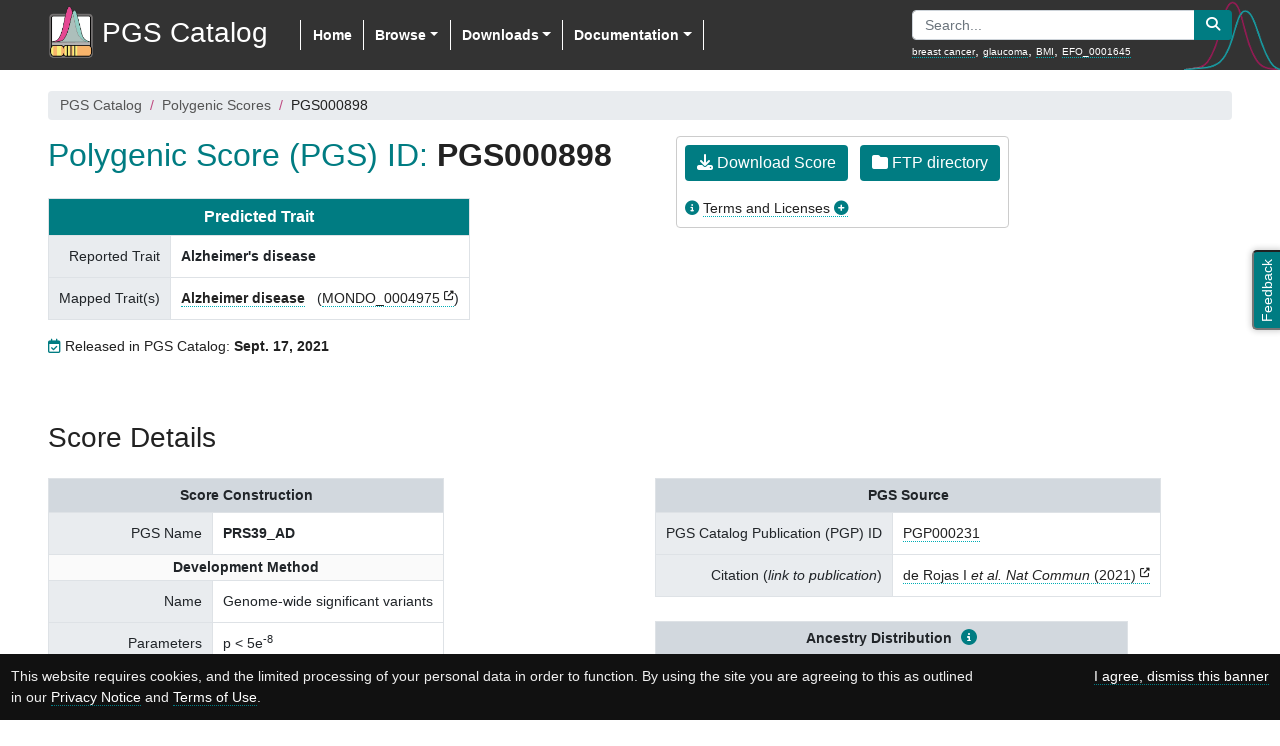

--- FILE ---
content_type: text/html; charset=utf-8
request_url: https://www.pgscatalog.org/score/PGS000898/
body_size: 11395
content:


<!DOCTYPE html>
<html lang="en">
  <head>
    <meta charset="utf-8" />
    <title>PGS Catalog - PGS000898 / Alzheimer&#x27;s disease (Polygenic Score)</title>
    <meta name="keywords" content="polygenic score, polygenic risk score, pgs, prs, catalog, catalogue, database, genetic, genomic, prediction, disease, gwas, ebi" /><!-- 3 to 10 keywords about the content of this page (not the whole project) -->
    <meta name="author" content="PGS Catalog" />
    <meta name="description" content="The Polygenic Score (PGS) Catalog is an open database of
      published PGS and the relevant metadata needed to apply and evaluate them correctly.">
    <meta name="HandheldFriendly" content="true" />
    <meta name="MobileOptimized" content="width" />
    <meta name="viewport" content="width=device-width,initial-scale=1" />
    <meta name="theme-color" content="#007C82" /> <!-- Android Chrome mobile browser tab color -->
    <!-- Get suggested SEO and social metatags at:
         https://www.ebi.ac.uk/style-lab/websites/patterns/meta-copy.html -->

    <!-- Add information on the life cycle of this page -->
    <meta name="ebi:owner" content="Samuel Lambert" /> <!-- Who should be contacted about changes -->
    <meta name="ebi:review-cycle" content="30" /> <!-- In days, how often should the content be reviewed -->
    <meta name="ebi:last-review" content="2019-07-25" /> <!-- The last time the content was reviewed -->
    <meta name="ebi:expiry" content="2019-12-31" /> <!-- When this content is no longer relevant -->
    
    <!-- If you link to any other sites frequently, consider optimising performance with a DNS prefetch -->
    <link rel="dns-prefetch" href="//www.ebi.ac.uk/gwas/" />

    <!-- If you have custom icon, replace these as appropriate.
         You can generate them at realfavicongenerator.net -->
    <link rel="icon" type="image/x-icon" href="/static/catalog/imgs/favicons/favicon.ico" />
    <link rel="icon" type="image/png" href="/static/catalog/imgs/favicons/favicon-16x16.png" />
    <link rel="icon" type="image/png" href="/static/catalog/imgs/favicons/favicon-32x32.png" />
    <link rel="icon" type="image/png" href="/static/catalog/imgs/favicons/apple-touch-icon.png" />
    <link rel="icon" type="image/png" sizes="192x192" href="/static/catalog/imgs/favicons/android-chrome-192x192.png" /> <!-- Android (192px) -->
    <link rel="icon" type="image/png" sizes="384x384" href="/static/catalog/imgs/favicons/android-chrome-384x384.png" /> <!-- Android (384px) -->
    <meta name="msapplication-TileImage" content="/static/catalog/imgs/favicons/mstile-150x150.png" />

    <!-- (S)CSS libraries -->
    


<!-- Boostrap CSS libraries -->
<link rel="stylesheet" href="https://cdn.jsdelivr.net/npm/bootstrap@4.6.2/dist/css/bootstrap.min.css" integrity="sha384-xOolHFLEh07PJGoPkLv1IbcEPTNtaed2xpHsD9ESMhqIYd0nLMwNLD69Npy4HI+N" crossorigin="anonymous">
<link rel="stylesheet" href="https://use.fontawesome.com/releases/v6.7.2/css/all.css" crossorigin="anonymous"/>

  <link href="https://unpkg.com/bootstrap-table@1.21.3/dist/bootstrap-table.min.css" rel="stylesheet"/>


<!-- jQuery UI -->
<link rel="stylesheet" href="https://code.jquery.com/ui/1.13.2/themes/base/jquery-ui.css"/>

<!-- CSS: implied media=all -->
<!-- CSS concatenated and minified via ant build script -->


<!-- PGS (S)CSS file -->

  <link rel="stylesheet" href="/static/catalog/pgs.min.css" type="text/css" media="all" />






    <!-- Javascript libraries -->
    


<!-- jQuery -->
<script src="https://code.jquery.com/jquery-3.7.1.min.js" integrity="sha256-/JqT3SQfawRcv/BIHPThkBvs0OEvtFFmqPF/lYI/Cxo=" crossorigin="anonymous" nonce="whwTkuCIOQ1vgikpIM+DeQ=="></script>
<!-- jQuery UI -->
<script src="https://cdnjs.cloudflare.com/ajax/libs/jqueryui/1.13.2/jquery-ui.min.js" nonce="whwTkuCIOQ1vgikpIM+DeQ=="></script>


<!-- Use of GWAS API - Javascript file -->


<!-- Use of Release JS - Javascript file -->


<!-- Bootstrap bundle include Popper.js and Bootstrap JS -->
<script src="https://cdn.jsdelivr.net/npm/bootstrap@4.6.2/dist/js/bootstrap.bundle.min.js" integrity="sha384-Fy6S3B9q64WdZWQUiU+q4/2Lc9npb8tCaSX9FK7E8HnRr0Jz8D6OP9dO5Vg3Q9ct" crossorigin="anonymous" nonce="whwTkuCIOQ1vgikpIM+DeQ=="></script>

  <script defer src="https://unpkg.com/tableexport.jquery.plugin@1.26.0/tableExport.min.js" nonce="whwTkuCIOQ1vgikpIM+DeQ=="></script>
  <script defer src="https://unpkg.com/bootstrap-table@1.21.3/dist/bootstrap-table.min.js" nonce="whwTkuCIOQ1vgikpIM+DeQ=="></script>
  <script defer src="https://unpkg.com/bootstrap-table@1.21.3/dist/extensions/export/bootstrap-table-export.min.js" nonce="whwTkuCIOQ1vgikpIM+DeQ=="></script>
  <script defer src="https://unpkg.com/bootstrap-table@1.21.3/dist/extensions/filter-control/bootstrap-table-filter-control.min.js" nonce="whwTkuCIOQ1vgikpIM+DeQ=="></script>


<!-- D3 graph library -->

  <script src="https://unpkg.com/d3@7.6.1/dist/d3.min.js" nonce="whwTkuCIOQ1vgikpIM+DeQ=="></script>


<!-- Chart.js -->


<!-- PGS Javascript file -->

  <script src="/static/catalog/pgs.min.js" nonce="whwTkuCIOQ1vgikpIM+DeQ=="></script>






    
  </head>
  <body>

      
  <div>
    <nav class="navbar fixed-top navbar-expand-lg">
      <button type="button" class="navbar-toggler" data-toggle="collapse" data-target="#navbarCollapse">
        <span class="navbar-toggler-icon"></span>
      </button>

      
        <a class="navbar-brand" href="/" data-original-title="" title="Polygenic Score Catalog">
          <img src="/static/catalog/imgs/PGS_Logo.png"/><span>PGS Catalog</span>
        </a>
      

      <!--/.navbar-collapse - begin -->

      <!-- Horizontal menu -->
      <div class="collapse navbar-collapse" id="navbarCollapse">
        <ul class="nav navbar-nav">
          
          <li class="nav-item active"><a class="nav-link" href="/">Home</a></li>
          
          <li class="nav-item dropdown">
            <a href="#" class="nav-link dropdown-toggle" data-toggle="dropdown">Browse</a>
            <div class="dropdown-menu">
              <a class="dropdown-item" href="/browse/scores/">Polygenic Scores</a>
              <a class="dropdown-item" href="/browse/traits/">Traits</a>
              <a class="dropdown-item" href="/browse/studies/">Publications</a>
            </div>
          </li>
          <li class="nav-item dropdown">
            <a href="#" class="nav-link dropdown-toggle" data-toggle="dropdown">Downloads</a>
            <div class="dropdown-menu">
              <a class="dropdown-item"  href="/downloads/">Data Downloads</a>
              <a class="dropdown-item"  href="/rest/">REST API</a>
            </div>
          </li>
          <li class="nav-item dropdown">
            <a href="#" class="nav-link dropdown-toggle" data-toggle="dropdown">Documentation</a>
            <div class="dropdown-menu">
              <a class="dropdown-item" href="/about/">About</a>
              <a class="dropdown-item" href="/docs/ancestry/">Ancestry Data</a>
              <a class="dropdown-item" href="/docs/">Data Description</a>
              <a class="dropdown-item" href="/docs/faq">FAQ</a>
              
            </div>
          </li>
        </ul>
      </div>
      <!--/.navbar-collapse - end -->

      <!-- Search box -->
      <div class="search_box">
        
          <form class="input-group search_form" id="search_form" action="/search" method="get">
            <input class="form-control" id="q" name="q" type="text" placeholder="Search..." spellcheck="false">
            <div class="input-group-append">
              <button type="button" class="btn btn-pgs pgs_no_icon_link" id="search_btn" value="Submit">
                <span class="fas fa-search"></span>
              </button>
            </div>
          </form>
          <div class="search_examples">
            <a href="/search?q=breast cancer">breast cancer</a>, <a href="/search?q=glaucoma">glaucoma</a>, <a href="/search?q=BMI">BMI</a><span class="extra_example">, <a href="/search?q=EFO_0001645">EFO_0001645</a></span>
          </div>
        
      </div>
    </nav>
  </div>

  <div class="search_box_2" style="display:none">
    <form class="input-group search_form" id="search_form_2" action="/search" method="get">
      <input class="form-control" id="q2" name="q" type="text" placeholder="Search..." spellcheck="false">
      <div class="input-group-append">
        <button type="button" class="btn btn-pgs pgs_no_icon_link" id="search_btn_2" value="Submit">
          <span class="fas fa-search"></span>
        </button>
      </div>
    </form>
    <div class="search_examples" >
      Examples: <a href="/search?q=breast cancer">breast cancer</a>, <a href="/search?q=glaucoma">glaucoma</a>, <a href="/search?q=BMI">BMI</a><span class="extra_example">, <a href="/search?q=EFO_0001645">EFO_0001645</a></span>
    </div>
  </div>


      <div class="feedback">
        <a href="mailto:pgs-info@ebi.ac.uk" title="Feedback or contact us">
          <button type="button" id="feedback-btn">Feedback</button>
        </a>
      </div>

      <div class="container-fluid container-extra min-vh-100">
        
    <nav aria-label="You are here:">
      <ol class="breadcrumb">
        <li class="breadcrumb-item"><a href="/">PGS Catalog</a></li>
        <li class="breadcrumb-item"><a href="/browse/scores/">Polygenic Scores</a></li>
        <li class="breadcrumb-item">PGS000898</li>
      </ol>
    </nav>


    <section>
      <div class="clearfix">
        <div class="float_left mb-3" style="margin-right:4rem">
          <h2>Polygenic Score (PGS) ID: <span class="pgs_title">PGS000898</span></h2>
          <table class="table table-bordered table_pgs_h mt-4">
            <tbody>
              <tr>
                <td class="table_title table_title_c font_16" colspan="2">Predicted Trait</td>
              </tr>
              <tr>
                <td>Reported Trait</td>
                <td><b>Alzheimer&#x27;s disease</b></td>
              </tr>
              <tr>
                <td>Mapped Trait(s)</td>
                <td>
                
                  <span class="mr-2 font-bold"><a href="/trait/MONDO_0004975">Alzheimer disease</a></span>
                  (<a href="https://www.ebi.ac.uk/ols4/ontologies/efo/terms?iri=http://purl.obolibrary.org/obo/MONDO_0004975">MONDO_0004975</a>)
                
                </td>
              </tr>
              
            </tbody>
          </table>
          
            <div><i class="far fa-calendar-check pgs_color_1"></i> Released in PGS Catalog: <b>Sept. 17, 2021</b></div>
          
        </div>

        <div class="float_left pgs_bordered_block_container">
          <a class="btn btn-pgs pgs_no_icon_link pgs_helptip mr-2 mb-2" href="https://ftp.ebi.ac.uk/pub/databases/spot/pgs/scores/PGS000898/ScoringFiles/"
            title="Variants and weights data file for PGS000898">
            <span class="fas fa-download"></span> Download Score
          </a>
          <a class="btn btn-pgs pgs_no_icon_link pgs_helptip pgs-ftp-btn mb-2" href="https://ftp.ebi.ac.uk/pub/databases/spot/pgs/scores/PGS000898/"
            title="Score and metadata files for PGS000898">
            <span class="fas fa-folder"></span> FTP directory
          </a>
          <div class="mt-2">
            <i class="fas fa-info-circle pgs_color_1"></i>
            <a class="toggle_btn pgs_btn_plus" data-toggle="tooltip" data-placement="right" data-delay="500" id="license_score" title="Click to show/hide the license for this score">Terms and Licenses</a>
            <div class="toggle_list mt-2 licence_container" id="list_license_score" style="">
              <div class="pgs_note pgs_note_1">
                <div>
                  <span></span>PGS obtained from the Catalog should be cited appropriately, and used in accordance with any licensing restrictions set by the authors. See EBI Terms of Use (https://www.ebi.ac.uk/about/terms-of-use/) for additional details.
                </div>
              </div>
            </div>
          </div>
        </div>

      </div>
    </section>

    

    <section>
        <h3 class="mb-0">Score Details</h3>
        
        <div class="row">
            <div class="col">
                <table class="table table-bordered table_pgs_h mt-4">
                    <tbody>
                        <tr>
                          <td class="table_title table_title_g" colspan="2">Score Construction</td>
                        </tr>
                        <tr>
                          <td>PGS Name</td>
                          <td><b>PRS39_AD</b></td>
                        </tr>
                        <tr>
                          <td class="table_subtitle" colspan="2">Development Method</td>
                        </tr>
                        <tr>
                          <td>Name</td>
                          <td>Genome-wide significant variants</td>
                        </tr>
                        <tr>
                          <td>Parameters</td>
                          <td id="pgs_params">
                            
                              <span class="more">p &lt; 5e-8</span>
                            
                          </td>
                        </tr>
                        <tr>
                          <td class="table_subtitle" colspan="2">Variants</td>
                        </tr>
                        <tr>
                          <td>Original Genome Build</td>
                          <td><b>GRCh37</b></td>
                        </tr>
                        <tr>
                          <td>Number of Variants</td>
                          <td><span class="badge badge-pill badge-pgs">40</span></td>
                        </tr>
                        
                        <tr>
                          <td>Effect Weight Type<span class="info-icon-small" data-toggle="tooltip" data-placement="right" title="Variant effect weight type, e.g. 'beta', 'OR/HR'"><i class="fas fa-info-circle"></i></td>
                          <td><b>beta</b></td>
                        </tr>
                     </tbody>
                </table>
            </div>

            <div class="col">
              <table class="table table-bordered table_pgs_h mt-4">
                <tbody>
                  <tr>
                    <td class="table_title table_title_g" colspan="2">PGS Source</td>
                  </tr>
                  <tr>
                    <td>PGS Catalog Publication (PGP) ID</td>
                    <td><a href=/publication/PGP000231>PGP000231</a></td>
                  </tr>

                  <tr>
                    <td>Citation (<i>link to publication</i>)</td>
                    <td>
                      <a target="_blank" href="https://doi.org/10.1038/s41467-021-22491-8">de Rojas I <i>et al. Nat Commun</i> (2021)</a>
                      
                    </td>
                  </tr>

                </tbody>
              </table>

              <table class="table table-bordered table_pgs_h mt-4">
                <tbody>
                  <tr>
                    <td class="table_title table_title_g" colspan="2">Ancestry Distribution <a class="pgs_no_icon_link info-icon" target="_blank" href="/docs/ancestry/#anc_dist" data-toggle="tooltip" data-placement="bottom" title="Click on this icon to see information about the Ancestry Distribution (open in a new tab)"><i class="fas fa-info-circle"></i></a></td>
                  </tr>
                  <tr><td>Source of Variant<br />Associations (<b>G</b>WAS)<span class="info-icon-small" data-toggle="tooltip" data-placement="right" title="Percentage based on the number of individuals associated with an ancestry category out of all the individuals."><i class="fas fa-info-circle"></i></span></td><td><div style="display:flex"><div class="anc_chart mr-4" data-id="score_anc_gwas" data-chart='[["EUR",100]]'><svg id="score_anc_gwas"></svg></div><div class="ancestry_legend"><div><span class="fas fa-square ancestry_box_legend anc_colour_EUR" data-key="EUR"></span>European: 100%</div><div class="mt-1"><div class="individuals_count">409,435 individuals (100%)</div></div></div></div></td></tr><tr><td>Score <b>D</b>evelopment/Training<span class="info-icon-small" data-toggle="tooltip" data-placement="right" title="Percentage based on the number of individuals associated with an ancestry category out of all the individuals."><i class="fas fa-info-circle"></i></span></td><td><div style="display:flex"><div class="anc_chart mr-4" data-id="score_anc_dev" data-chart='[["EUR",64.6],["NR",35.4]]'><svg id="score_anc_dev"></svg></div><div class="ancestry_legend"><div><span class="fas fa-square ancestry_box_legend anc_colour_EUR" data-key="EUR"></span>European: 64.6%</div><div><span class="fas fa-square ancestry_box_legend anc_colour_NR" data-key="NR"></span>Not Reported: 35.4%</div><div class="mt-1"><div class="individuals_count">151,811 individuals (100%)</div></div></div></div></td></tr><tr><td>PGS <b>E</b>valuation<span class="info-icon-small" data-toggle="tooltip" data-placement="right" title="Percentage based on the number of Sample Set with an ancestry category out of all the Sample Sets."><i class="fas fa-info-circle"></i></span></td><td><div style="display:flex"><div class="anc_chart mr-4" data-id="score_anc_eval" data-chart='[["EUR",100]]'><svg id="score_anc_eval"></svg></div><div class="ancestry_legend"><div><span class="fas fa-square ancestry_box_legend anc_colour_EUR" data-key="EUR"></span>European: 100%</div><div class="mt-1">1 Sample Sets</div></div></div></td></tr>
                 </tbody>
               </table>
            </div>
        </div>
      </section>

      <section>
        <h4>Development Samples</h4>
        
            
                <h5>
                  <span>Source of Variant Associations (GWAS)</span><span class="info-icon-title" data-toggle="tooltip" data-placement="right" title="Describes the samples used to define the variant associations/effect-sizes used in the PGS. These data are extracted from the NHGRI-EBI GWAS Catalog when a study ID (GCST) is available"><i class="fas fa-info-circle"></i></span>
                </h5>
                

    
        <table
          data-toggle="table"
          data-show-columns="false" data-sort-name="display_sources" data-export-options="{&quot;fileName&quot;: &quot;pgs_sample_source_data&quot;}"
          data-search="true"
          data-sortable="true"
          data-sort-order="asc"
          data-custom-sort="customSort"
          data-show-export="true"
          data-filter-control="true"
          data-minimum-count-columns="1"
          data-pagination="true"
          data-page-size="15"
          data-page-list="[15, 25, 50, 100, 200, All]"
          data-show-fullscreen="true"
          data-export-data-type="all"
          data-export-types="['json', 'xml', 'csv', 'txt', 'excel']">
            
            
                <thead class="thead-light">
                    <tr>
                    
                        <th
                          data-field="display_sources"
                          data-sortable="true"
                          data-filter-control="input">
                          Study Identifiers
                        </th>
                    
                        <th
                          data-field="display_samples_for_table"
                          data-sortable="true"
                          data-filter-control="input">
                          Sample Numbers
                        </th>
                    
                        <th
                          data-field="display_ancestry"
                          data-sortable="true"
                          data-filter-control="input">
                          Sample Ancestry
                        </th>
                    
                        <th
                          data-field="cohorts"
                          data-sortable="true"
                          data-filter-control="input">
                          Cohort(s)
                        </th>
                    
                    </tr>
                </thead>
            
            
            
                <tbody>
                
                    
                    <tr>
                        
                            <td><div class="gwas_source"><span>GWAS Catalog: <a href="https://www.ebi.ac.uk/gwas/studies/GCST012182">GCST012182</a></span></div><div>Europe PMC: <a href="https://europepmc.org/article/MED/34099642">34099642</a></div></td>
                        
                            <td>409,435 individuals</td>
                        
                            <td>European</td>
                        
                            <td><span title="GR@ACE" data-content="Genome Research at Fundació ACE" class="pgs_helpover">GR@ACE</span>, <span title="IGAP" data-content="International Genomics of Alzheimer&#x27;s Project" class="pgs_helpover">IGAP</span>, <span title="UKB" data-content="UK Biobank" class="pgs_helpover">UKB</span></td>
                        
                    </tr>
                    
                
                </tbody>
            
            
            
            
        </table>
        <script nonce="whwTkuCIOQ1vgikpIM+DeQ==">
          function customSort(sortName, sortOrder, data) {
            var order = sortOrder === 'desc' ? -1 : 1;
            data.sort(function (a, b) {

              // Remove HTML tags
              var aa = a[sortName].replace(/<\/?[^>]+(>|$)/g, "");
              var bb = b[sortName].replace(/<\/?[^>]+(>|$)/g, "");

              // Date (American notation)
              if (aa.match(/^\d{2}\/\d{2}\/\d{4}$/)) {
                aa_date = aa.match(/^(\d{2})\/(\d{2})\/(\d{4})$/);
                bb_date = bb.match(/^(\d{2})\/(\d{2})\/(\d{4})$/);

                if (aa_date && aa_date.length > 2) {
                  aa = parseInt(aa_date[3]+''+aa_date[1]+''+aa_date[2]);
                }
                if (bb_date && bb_date.length > 2) {
                  bb = parseInt(bb_date[3]+''+bb_date[1]+''+bb_date[2]);
                }
              }
              // Numeric sort with or without strings after it
              else if (aa.match(/^\d+/)) {
                aa_num = aa.replace(/,/g, '').match(/(^\d+)(\D+|$)/);
                bb_num = bb.replace(/,/g, '').match(/(^\d+)(\D+|$)/);

                if (aa_num && aa_num.length > 1) {
                  aa = parseInt(aa_num[1]);
                }
                if (bb_num && bb_num.length > 1) {
                  bb = parseInt(bb_num[1]);
                }
              }
              // Numeric value with strings before it (e.g. EFO_, HP_)
              else if (aa.match(/^(PG\w)0+(\d+)$/)) {
                aa_num = aa.match(/^(PG\w)0+(\d+)$/);
                bb_num = bb.match(/^(PG\w)0+(\d+)$/);

                if (aa_num && aa_num.length > 1) {
                  aa = parseFloat(aa_num[2]);
                }
                if (bb_num && bb_num.length > 1) {
                  bb = parseFloat(bb_num[2]);
                }
              }
              // Numeric value with strings before it (e.g. PGS, PGP)
              else if (aa.match(/^(EFO|HP)_\d+$/)) {
                aa_num = aa.match(/^(EFO|HP)_(\d+)$/);
                bb_num = bb.match(/^(EFO|HP)_(\d+)$/);

                if (aa_num && aa_num.length > 1) {
                  aa = parseFloat(aa_num[2]);
                }
                if (bb_num && bb_num.length > 1) {
                  bb = parseFloat(bb_num[2]);
                }
              }
              // Numeric value with strings before it (e.g. OR:, HR:, ...)
              else if (aa.match(/^\w+\:\s*\d+/)) {
                aa_num = aa.match(/^\w+\:\s*(\d+\.?\d*)(\D|$)/);
                bb_num = bb.match(/^\w+\:\s*(\d+\.?\d*)(\D|$)/);

                if (aa_num && aa_num.length > 1) {
                  aa = parseFloat(aa_num[1]);
                }
                if (bb_num && bb_num.length > 1) {
                  bb = parseFloat(bb_num[1]);
                }
              }
              // String sort
              else {
                // Change all to lowercase
                aa = aa.toLowerCase();
                bb = bb.toLowerCase();
              }

              // Final sort
              if (aa < bb) {
                return order * -1;
              }
              if (aa > bb) {
                return order
              }
              return 0;
            })
          }
        </script>
    

            
            
                <h5>
                  <span>Score Development/Training</span><span class="info-icon-title" data-toggle="tooltip" data-placement="right" title="Describes the samples used to develop or train the score (e.g. not used for variant discovery, and non-overlapping with the samples used to evaluate the PGS predictive ability)"><i class="fas fa-info-circle"></i></span>
                </h5>
                

    
        <table
          data-toggle="table"
          data-show-columns="true" data-export-options="{&quot;fileName&quot;: &quot;pgs_sample_development_data&quot;}"
          data-search="true"
          data-sortable="true"
          data-sort-order="asc"
          data-custom-sort="customSort"
          data-show-export="true"
          data-filter-control="true"
          data-minimum-count-columns="1"
          data-pagination="true"
          data-page-size="15"
          data-page-list="[15, 25, 50, 100, 200, All]"
          data-show-fullscreen="true"
          data-export-data-type="all"
          data-export-types="['json', 'xml', 'csv', 'txt', 'excel']">
            
            
                <thead class="thead-light">
                    <tr>
                    
                        <th
                          data-field="display_sources"
                          data-sortable="true"
                          data-filter-control="input">
                          Study Identifiers
                        </th>
                    
                        <th
                          data-field="display_samples_for_table"
                          data-sortable="true"
                          data-filter-control="input">
                          Sample Numbers
                        </th>
                    
                        <th
                          data-field="display_ancestry"
                          data-sortable="true"
                          data-filter-control="input">
                          Sample Ancestry
                        </th>
                    
                        <th
                          data-field="cohorts"
                          data-sortable="true"
                          data-filter-control="input">
                          Cohort(s)
                        </th>
                    
                        <th
                          data-field="phenotyping_free"
                          data-sortable="true"
                          data-filter-control="input">
                          Phenotype Definitions &amp; Methods
                        </th>
                    
                        <th
                          data-field="sample_age"
                          data-sortable="true"
                          data-filter-control="input">
                          Age of Study Participants
                        </th>
                    
                        <th
                          data-field="followup_time"
                          data-sortable="true"
                          data-filter-control="input">
                          Participant Follow-up Time
                        </th>
                    
                        <th
                          data-field="ancestry_additional"
                          data-sortable="true"
                          data-filter-control="input">
                          Additional Ancestry Description
                        </th>
                    
                        <th
                          data-field="cohorts_additional"
                          data-sortable="true"
                          data-filter-control="input">
                          Additional Sample/Cohort Information
                        </th>
                    
                    </tr>
                </thead>
            
            
            
                <tbody>
                
                    
                    <tr>
                        
                            <td><div class="gwas_source"><span>GWAS Catalog: <a href="https://www.ebi.ac.uk/gwas/studies/GCST007511">GCST007511</a></span></div><div>Europe PMC: <a href="https://europepmc.org/article/MED/30820047">30820047</a></div></td>
                        
                            <td>63,926 individuals</td>
                        
                            <td>European</td>
                        
                            <td><span title="ADGC" data-content="Alzheimer Disease Genetic Consortium" class="pgs_helpover">ADGC</span>, <span title="CHARGE" data-content="CHARGE" class="pgs_helpover">CHARGE</span>, <span title="EADI" data-content="EADI" class="pgs_helpover">EADI</span>, <span title="GERAD" data-content="GERAD" class="pgs_helpover">GERAD</span>, <span title="PERADES" data-content="Polygenic and Environmental Risk for Alzheimer&#x27;s Disease" class="pgs_helpover">PERADES</span></td>
                        
                            <td>—</td>
                        
                            <td>—</td>
                        
                            <td>—</td>
                        
                            <td>—</td>
                        
                            <td>This dataset was used to weight SNPs within the PRS.</td>
                        
                    </tr>
                    
                
                    
                    <tr>
                        
                            <td><div class="gwas_source"><span>GWAS Catalog: <a href="https://www.ebi.ac.uk/gwas/studies/GCST005549">GCST005549</a></span></div><div>Europe PMC: <a href="https://europepmc.org/article/MED/28714976">28714976</a></div></td>
                        
                            <td>34,174 individuals</td>
                        
                            <td>European</td>
                        
                            <td><span title="CHARGE" data-content="CHARGE" class="pgs_helpover">CHARGE</span>, <span title="GERAD" data-content="GERAD" class="pgs_helpover">GERAD</span>, <span title="PERADES" data-content="Polygenic and Environmental Risk for Alzheimer&#x27;s Disease" class="pgs_helpover">PERADES</span></td>
                        
                            <td>—</td>
                        
                            <td>—</td>
                        
                            <td>—</td>
                        
                            <td>—</td>
                        
                            <td>This dataset was used to weight SNPs within the PRS.</td>
                        
                    </tr>
                    
                
                    
                    <tr>
                        
                            <td><div class="gwas_source"><span>GWAS Catalog: <a href="https://www.ebi.ac.uk/gwas/studies/GCST002813">GCST002813</a></span></div><div>Europe PMC: <a href="https://europepmc.org/article/MED/25778476">25778476</a></div></td>
                        
                            <td>19,559 individuals</td>
                        
                            <td>Not reported</td>
                        
                            <td><a class="toggle_table_btn pgs_btn_plus" id="fNR39dsa4q" title="Click to expand/collapse the list">7 cohorts</a><div class="toggle_list" id="list_fNR39dsa4q"><ul><li><span title="ADGC" data-content="Alzheimer Disease Genetic Consortium" class="pgs_helpover">ADGC</span></li><li><span class="only_export">,</span><span title="AGES" data-content="Aging Gene-Environment Susceptibility - Reykjavik Study" class="pgs_helpover">AGES</span></li><li><span class="only_export">,</span><span title="CHS" data-content="Cardiovascular Health Study" class="pgs_helpover">CHS</span></li><li><span class="only_export">,</span><span title="EADI" data-content="EADI" class="pgs_helpover">EADI</span></li><li><span class="only_export">,</span><span title="FHS" data-content="Framingham Heart Study" class="pgs_helpover">FHS</span></li><li><span class="only_export">,</span><span title="GERAD" data-content="GERAD" class="pgs_helpover">GERAD</span></li><li><span class="only_export">,</span><span title="RS" data-content="Rotterdam Study" class="pgs_helpover">RS</span></li></ul></div></td>
                        
                            <td>—</td>
                        
                            <td>—</td>
                        
                            <td>—</td>
                        
                            <td>—</td>
                        
                            <td>This dataset was used to weight SNPs within the PRS.</td>
                        
                    </tr>
                    
                
                    
                    <tr>
                        
                            <td><div class="gwas_source"><span>GWAS Catalog: <a href="https://www.ebi.ac.uk/gwas/studies/GCST002817">GCST002817</a></span></div><div>Europe PMC: <a href="https://europepmc.org/article/MED/25778476">25778476</a></div></td>
                        
                            <td>34,152 individuals</td>
                        
                            <td>Not reported</td>
                        
                            <td><a class="toggle_table_btn pgs_btn_plus" id="8m2FG2FnKA" title="Click to expand/collapse the list">7 cohorts</a><div class="toggle_list" id="list_8m2FG2FnKA"><ul><li><span title="ADGC" data-content="Alzheimer Disease Genetic Consortium" class="pgs_helpover">ADGC</span></li><li><span class="only_export">,</span><span title="AGES" data-content="Aging Gene-Environment Susceptibility - Reykjavik Study" class="pgs_helpover">AGES</span></li><li><span class="only_export">,</span><span title="CHS" data-content="Cardiovascular Health Study" class="pgs_helpover">CHS</span></li><li><span class="only_export">,</span><span title="EADI" data-content="EADI" class="pgs_helpover">EADI</span></li><li><span class="only_export">,</span><span title="FHS" data-content="Framingham Heart Study" class="pgs_helpover">FHS</span></li><li><span class="only_export">,</span><span title="GERAD" data-content="GERAD" class="pgs_helpover">GERAD</span></li><li><span class="only_export">,</span><span title="RS" data-content="Rotterdam Study" class="pgs_helpover">RS</span></li></ul></div></td>
                        
                            <td>—</td>
                        
                            <td>—</td>
                        
                            <td>—</td>
                        
                            <td>—</td>
                        
                            <td>This dataset was used to weight SNPs within the PRS.</td>
                        
                    </tr>
                    
                
                </tbody>
            
            
            
            
        </table>
        <script nonce="whwTkuCIOQ1vgikpIM+DeQ==">
          function customSort(sortName, sortOrder, data) {
            var order = sortOrder === 'desc' ? -1 : 1;
            data.sort(function (a, b) {

              // Remove HTML tags
              var aa = a[sortName].replace(/<\/?[^>]+(>|$)/g, "");
              var bb = b[sortName].replace(/<\/?[^>]+(>|$)/g, "");

              // Date (American notation)
              if (aa.match(/^\d{2}\/\d{2}\/\d{4}$/)) {
                aa_date = aa.match(/^(\d{2})\/(\d{2})\/(\d{4})$/);
                bb_date = bb.match(/^(\d{2})\/(\d{2})\/(\d{4})$/);

                if (aa_date && aa_date.length > 2) {
                  aa = parseInt(aa_date[3]+''+aa_date[1]+''+aa_date[2]);
                }
                if (bb_date && bb_date.length > 2) {
                  bb = parseInt(bb_date[3]+''+bb_date[1]+''+bb_date[2]);
                }
              }
              // Numeric sort with or without strings after it
              else if (aa.match(/^\d+/)) {
                aa_num = aa.replace(/,/g, '').match(/(^\d+)(\D+|$)/);
                bb_num = bb.replace(/,/g, '').match(/(^\d+)(\D+|$)/);

                if (aa_num && aa_num.length > 1) {
                  aa = parseInt(aa_num[1]);
                }
                if (bb_num && bb_num.length > 1) {
                  bb = parseInt(bb_num[1]);
                }
              }
              // Numeric value with strings before it (e.g. EFO_, HP_)
              else if (aa.match(/^(PG\w)0+(\d+)$/)) {
                aa_num = aa.match(/^(PG\w)0+(\d+)$/);
                bb_num = bb.match(/^(PG\w)0+(\d+)$/);

                if (aa_num && aa_num.length > 1) {
                  aa = parseFloat(aa_num[2]);
                }
                if (bb_num && bb_num.length > 1) {
                  bb = parseFloat(bb_num[2]);
                }
              }
              // Numeric value with strings before it (e.g. PGS, PGP)
              else if (aa.match(/^(EFO|HP)_\d+$/)) {
                aa_num = aa.match(/^(EFO|HP)_(\d+)$/);
                bb_num = bb.match(/^(EFO|HP)_(\d+)$/);

                if (aa_num && aa_num.length > 1) {
                  aa = parseFloat(aa_num[2]);
                }
                if (bb_num && bb_num.length > 1) {
                  bb = parseFloat(bb_num[2]);
                }
              }
              // Numeric value with strings before it (e.g. OR:, HR:, ...)
              else if (aa.match(/^\w+\:\s*\d+/)) {
                aa_num = aa.match(/^\w+\:\s*(\d+\.?\d*)(\D|$)/);
                bb_num = bb.match(/^\w+\:\s*(\d+\.?\d*)(\D|$)/);

                if (aa_num && aa_num.length > 1) {
                  aa = parseFloat(aa_num[1]);
                }
                if (bb_num && bb_num.length > 1) {
                  bb = parseFloat(bb_num[1]);
                }
              }
              // String sort
              else {
                // Change all to lowercase
                aa = aa.toLowerCase();
                bb = bb.toLowerCase();
              }

              // Final sort
              if (aa < bb) {
                return order * -1;
              }
              if (aa > bb) {
                return order
              }
              return 0;
            })
          }
        </script>
    

            
        
    </section>

    <section>
        <h3 class="mb-0">
          <span>Performance Metrics</span><span class="info-icon-title" data-toggle="tooltip" data-placement="right" title="An index of performance metrics from cataloged evaluations of this PGS"><i class="fas fa-info-circle"></i></span>
        </h3>
        <p><div class="clearfix"><div class="mt-2 float_left pgs_note pgs_note_2"><div><span>Disclaimer: </span>The performance metrics are displayed as reported by the source studies.
                    It is important to note that metrics are not necessarily comparable with
                    each other. For example, metrics depend on the sample characteristics
                    (described by the PGS Catalog Sample Set [PSS] ID), phenotyping, and
                    statistical modelling. Please refer to the source publication for additional
                    guidance on performance.</div></div></div></p>
        

    
        <table
          data-toggle="table"
          id="performances_table" data-show-columns="true" data-show-toggle="true" data-sort-name="id" data-export-options="{&quot;fileName&quot;: &quot;pgs_performance_metrics_data&quot;}"
          data-search="true"
          data-sortable="true"
          data-sort-order="asc"
          data-custom-sort="customSort"
          data-show-export="true"
          data-filter-control="true"
          data-minimum-count-columns="1"
          data-pagination="true"
          data-page-size="15"
          data-page-list="[15, 25, 50, 100, 200, All]"
          data-show-fullscreen="true"
          data-export-data-type="all"
          data-export-types="['json', 'xml', 'csv', 'txt', 'excel']">
            
            
                <thead class="thead-light">
                    <tr>
                    
                        <th
                          data-field="id"
                          data-sortable="true"
                          data-filter-control="input">
                          PGS Performance<br />Metric ID <span>(PPM)</span>
                        </th>
                    
                        <th
                          data-field="sampleset"
                          data-sortable="true"
                          data-filter-control="input">
                          PGS Sample Set ID<br /><span>(PSS)</span>
                        </th>
                    
                        <th
                          data-field="publication_withexternality"
                          data-sortable="true"
                          data-filter-control="input">
                          Performance Source
                        </th>
                    
                        <th
                          data-field="display_trait"
                          data-sortable="true"
                          data-filter-control="input">
                          Trait
                        </th>
                    
                        <th
                          data-field="effect_sizes_list"
                          data-sortable="true"
                          data-filter-control="input">
                          PGS Effect Sizes<br /><span>(per SD change)</span>
                        </th>
                    
                        <th
                          data-field="class_acc_list"
                          data-sortable="true"
                          data-filter-control="input">
                          Classification Metrics
                        </th>
                    
                        <th
                          data-field="othermetrics_list"
                          data-sortable="true"
                          data-filter-control="input">
                          Other Metrics
                        </th>
                    
                        <th
                          data-field="covariates"
                          data-sortable="true"
                          data-filter-control="input">
                          Covariates Included in the Model
                        </th>
                    
                        <th
                          data-field="performance_comments"
                          data-sortable="true"
                          data-filter-control="input">
                          PGS Performance:<br />Other Relevant Information
                        </th>
                    
                    </tr>
                </thead>
            
            
            
                <tbody>
                
                    
                    <tr>
                        
                            <td>PPM002639</td>
                        
                            <td><a href="#PSS001167">PSS001167</a><span class="only_export">|</span><div class="small"><span class="anc_colour_EUR mr-1"></span>European Ancestry<span class="only_export">|</span><div class="individuals_count">2,394 individuals</div></div></td>
                        
                            <td><a href="/publication/PGP000231">PGP000231</a> <span class="only_export">|</span><div class="pgs_pub_details">de Rojas I <i>et al.</i> Nat Commun (2021)</div></td>
                        
                            <td><u>Reported Trait</u>: Late-onset Alzheimer's disease (> 85 years)</td>
                        
                            <td><span title="Odds Ratio" class="pgs_helptip">OR</span>: <span class="pgs_nowrap">1.29<span class="smaller_90 pgs_bracket pl-2"><span class="only_export"> [</span>1.1, 1.51<span class="only_export">]</span></span></span></td>
                        
                            <td>—</td>
                        
                            <td>—</td>
                        
                            <td><span class="more">PCs(1-4)</span></td>
                        
                            <td>—</td>
                        
                    </tr>
                    
                
                    
                    <tr>
                        
                            <td>PPM002638</td>
                        
                            <td><a href="#PSS001167">PSS001167</a><span class="only_export">|</span><div class="small"><span class="anc_colour_EUR mr-1"></span>European Ancestry<span class="only_export">|</span><div class="individuals_count">2,394 individuals</div></div></td>
                        
                            <td><a href="/publication/PGP000231">PGP000231</a> <span class="only_export">|</span><div class="pgs_pub_details">de Rojas I <i>et al.</i> Nat Commun (2021)</div></td>
                        
                            <td><u>Reported Trait</u>: Early-onset Alzheimer's disease (< 65 years)</td>
                        
                            <td><span title="Odds Ratio" class="pgs_helptip">OR</span>: <span class="pgs_nowrap">1.58<span class="smaller_90 pgs_bracket pl-2"><span class="only_export"> [</span>1.22, 2.05<span class="only_export">]</span></span></span></td>
                        
                            <td>—</td>
                        
                            <td>—</td>
                        
                            <td><span class="more">PCs(1-4)</span></td>
                        
                            <td>—</td>
                        
                    </tr>
                    
                
                    
                    <tr>
                        
                            <td>PPM002637</td>
                        
                            <td><a href="#PSS001167">PSS001167</a><span class="only_export">|</span><div class="small"><span class="anc_colour_EUR mr-1"></span>European Ancestry<span class="only_export">|</span><div class="individuals_count">2,394 individuals</div></div></td>
                        
                            <td><a href="/publication/PGP000231">PGP000231</a> <span class="only_export">|</span><div class="pgs_pub_details">de Rojas I <i>et al.</i> Nat Commun (2021)</div></td>
                        
                            <td><u>Reported Trait</u>: Alzheimer's disease (pathologically confirmed, females)</td>
                        
                            <td><span title="Odds Ratio" class="pgs_helptip">OR</span>: <span class="pgs_nowrap">1.32<span class="smaller_90 pgs_bracket pl-2"><span class="only_export"> [</span>1.19, 1.47<span class="only_export">]</span></span></span></td>
                        
                            <td>—</td>
                        
                            <td>—</td>
                        
                            <td><span class="more">PCs(1-4)</span></td>
                        
                            <td>—</td>
                        
                    </tr>
                    
                
                    
                    <tr>
                        
                            <td>PPM002636</td>
                        
                            <td><a href="#PSS001167">PSS001167</a><span class="only_export">|</span><div class="small"><span class="anc_colour_EUR mr-1"></span>European Ancestry<span class="only_export">|</span><div class="individuals_count">2,394 individuals</div></div></td>
                        
                            <td><a href="/publication/PGP000231">PGP000231</a> <span class="only_export">|</span><div class="pgs_pub_details">de Rojas I <i>et al.</i> Nat Commun (2021)</div></td>
                        
                            <td><u>Reported Trait</u>: Alzheimer's disease (pathologically confirmed, males)</td>
                        
                            <td><span title="Odds Ratio" class="pgs_helptip">OR</span>: <span class="pgs_nowrap">1.33<span class="smaller_90 pgs_bracket pl-2"><span class="only_export"> [</span>1.13, 1.56<span class="only_export">]</span></span></span></td>
                        
                            <td>—</td>
                        
                            <td>—</td>
                        
                            <td><span class="more">PCs(1-4)</span></td>
                        
                            <td>—</td>
                        
                    </tr>
                    
                
                    
                    <tr>
                        
                            <td>PPM002635</td>
                        
                            <td><a href="#PSS001167">PSS001167</a><span class="only_export">|</span><div class="small"><span class="anc_colour_EUR mr-1"></span>European Ancestry<span class="only_export">|</span><div class="individuals_count">2,394 individuals</div></div></td>
                        
                            <td><a href="/publication/PGP000231">PGP000231</a> <span class="only_export">|</span><div class="pgs_pub_details">de Rojas I <i>et al.</i> Nat Commun (2021)</div></td>
                        
                            <td><u>Reported Trait</u>: Alzheimer's disease (pathologically confirmed)</td>
                        
                            <td><span title="Odds Ratio" class="pgs_helptip">OR</span>: <span class="pgs_nowrap">1.38<span class="smaller_90 pgs_bracket pl-2"><span class="only_export"> [</span>1.21, 1.58<span class="only_export">]</span></span></span></td>
                        
                            <td>—</td>
                        
                            <td>—</td>
                        
                            <td><span class="more">PCs(1-4)</span></td>
                        
                            <td>—</td>
                        
                    </tr>
                    
                
                    
                    <tr>
                        
                            <td>PPM002634</td>
                        
                            <td><a href="#PSS001167">PSS001167</a><span class="only_export">|</span><div class="small"><span class="anc_colour_EUR mr-1"></span>European Ancestry<span class="only_export">|</span><div class="individuals_count">2,394 individuals</div></div></td>
                        
                            <td><a href="/publication/PGP000231">PGP000231</a> <span class="only_export">|</span><div class="pgs_pub_details">de Rojas I <i>et al.</i> Nat Commun (2021)</div></td>
                        
                            <td><u>Reported Trait</u>: Alzheimer's disease (clinically confirmed)</td>
                        
                            <td><span title="Odds Ratio" class="pgs_helptip">OR</span>: <span class="pgs_nowrap">1.3<span class="smaller_90 pgs_bracket pl-2"><span class="only_export"> [</span>1.18, 1.44<span class="only_export">]</span></span></span></td>
                        
                            <td>—</td>
                        
                            <td>—</td>
                        
                            <td><span class="more">PCs(1-4)</span></td>
                        
                            <td>—</td>
                        
                    </tr>
                    
                
                </tbody>
            
            
            
            
        </table>
        <script nonce="whwTkuCIOQ1vgikpIM+DeQ==">
          function customSort(sortName, sortOrder, data) {
            var order = sortOrder === 'desc' ? -1 : 1;
            data.sort(function (a, b) {

              // Remove HTML tags
              var aa = a[sortName].replace(/<\/?[^>]+(>|$)/g, "");
              var bb = b[sortName].replace(/<\/?[^>]+(>|$)/g, "");

              // Date (American notation)
              if (aa.match(/^\d{2}\/\d{2}\/\d{4}$/)) {
                aa_date = aa.match(/^(\d{2})\/(\d{2})\/(\d{4})$/);
                bb_date = bb.match(/^(\d{2})\/(\d{2})\/(\d{4})$/);

                if (aa_date && aa_date.length > 2) {
                  aa = parseInt(aa_date[3]+''+aa_date[1]+''+aa_date[2]);
                }
                if (bb_date && bb_date.length > 2) {
                  bb = parseInt(bb_date[3]+''+bb_date[1]+''+bb_date[2]);
                }
              }
              // Numeric sort with or without strings after it
              else if (aa.match(/^\d+/)) {
                aa_num = aa.replace(/,/g, '').match(/(^\d+)(\D+|$)/);
                bb_num = bb.replace(/,/g, '').match(/(^\d+)(\D+|$)/);

                if (aa_num && aa_num.length > 1) {
                  aa = parseInt(aa_num[1]);
                }
                if (bb_num && bb_num.length > 1) {
                  bb = parseInt(bb_num[1]);
                }
              }
              // Numeric value with strings before it (e.g. EFO_, HP_)
              else if (aa.match(/^(PG\w)0+(\d+)$/)) {
                aa_num = aa.match(/^(PG\w)0+(\d+)$/);
                bb_num = bb.match(/^(PG\w)0+(\d+)$/);

                if (aa_num && aa_num.length > 1) {
                  aa = parseFloat(aa_num[2]);
                }
                if (bb_num && bb_num.length > 1) {
                  bb = parseFloat(bb_num[2]);
                }
              }
              // Numeric value with strings before it (e.g. PGS, PGP)
              else if (aa.match(/^(EFO|HP)_\d+$/)) {
                aa_num = aa.match(/^(EFO|HP)_(\d+)$/);
                bb_num = bb.match(/^(EFO|HP)_(\d+)$/);

                if (aa_num && aa_num.length > 1) {
                  aa = parseFloat(aa_num[2]);
                }
                if (bb_num && bb_num.length > 1) {
                  bb = parseFloat(bb_num[2]);
                }
              }
              // Numeric value with strings before it (e.g. OR:, HR:, ...)
              else if (aa.match(/^\w+\:\s*\d+/)) {
                aa_num = aa.match(/^\w+\:\s*(\d+\.?\d*)(\D|$)/);
                bb_num = bb.match(/^\w+\:\s*(\d+\.?\d*)(\D|$)/);

                if (aa_num && aa_num.length > 1) {
                  aa = parseFloat(aa_num[1]);
                }
                if (bb_num && bb_num.length > 1) {
                  bb = parseFloat(bb_num[1]);
                }
              }
              // String sort
              else {
                // Change all to lowercase
                aa = aa.toLowerCase();
                bb = bb.toLowerCase();
              }

              // Final sort
              if (aa < bb) {
                return order * -1;
              }
              if (aa > bb) {
                return order
              }
              return 0;
            })
          }
        </script>
    

        <h4>
          <span>Evaluated Samples</span><span class="info-icon-title" data-toggle="tooltip" data-placement="right" title="Information about the samples used in PGS performance evaluation. These samples have a PGS Catalog Sample Set (PSS) ID to link them to their associated performance metrics (and across different PGS)"><i class="fas fa-info-circle"></i></span>
        </h4>
        

    
        <table
          data-toggle="table"
          id="samples_table" data-show-columns="true" data-show-toggle="true" data-sort-name="display_sampleset" data-export-options="{&quot;fileName&quot;: &quot;pgs_sample_evaluation_data&quot;}"
          data-search="true"
          data-sortable="true"
          data-sort-order="asc"
          data-custom-sort="customSort"
          data-show-export="true"
          data-filter-control="true"
          data-minimum-count-columns="1"
          data-pagination="true"
          data-page-size="15"
          data-page-list="[15, 25, 50, 100, 200, All]"
          data-show-fullscreen="true"
          data-export-data-type="all"
          data-export-types="['json', 'xml', 'csv', 'txt', 'excel']">
            
            
                <thead class="thead-light">
                    <tr>
                    
                        <th
                          data-field="display_sampleset"
                          data-sortable="true"
                          data-filter-control="input">
                          PGS Sample Set ID<br /><span>(PSS)</span>
                        </th>
                    
                        <th
                          data-field="phenotyping_free"
                          data-sortable="true"
                          data-filter-control="input">
                          Phenotype Definitions and Methods
                        </th>
                    
                        <th
                          data-field="followup_time"
                          data-sortable="true"
                          data-filter-control="input">
                          Participant Follow-up Time
                        </th>
                    
                        <th
                          data-field="display_samples_for_table"
                          data-sortable="true"
                          data-filter-control="input">
                          Sample Numbers
                        </th>
                    
                        <th
                          data-field="sample_age"
                          data-sortable="true"
                          data-filter-control="input">
                          Age of Study Participants
                        </th>
                    
                        <th
                          data-field="display_ancestry"
                          data-sortable="true"
                          data-filter-control="input">
                          Sample Ancestry
                        </th>
                    
                        <th
                          data-field="ancestry_additional"
                          data-sortable="true"
                          data-filter-control="input">
                          Additional Ancestry Description
                        </th>
                    
                        <th
                          data-field="cohorts"
                          data-sortable="true"
                          data-filter-control="input">
                          Cohort(s)
                        </th>
                    
                        <th
                          data-field="cohorts_additional"
                          data-sortable="true"
                          data-filter-control="input">
                          Additional Sample/Cohort Information
                        </th>
                    
                    </tr>
                </thead>
            
            
            
                <tbody>
                
                    
                    <tr>
                        
                            <td><a id="PSS001167" href="/sampleset/PSS001167">PSS001167</a></td>
                        
                            <td><span class="more">Cases were individuals with pathologically or clinically diagnosed Alzheimer&#x27;s disease (AD). Of the 1008 AD cases, 332 had been confirmed pathologically whilst 676 had been confirmed clinically. Pathological AD was confirmed by the Biobanc Hospital Clínic–IDIBAPS, whilst clinical diagnosis of AD was based on clinical criteria from Fundació ACE.</span></td>
                        
                            <td>—</td>
                        
                            <td><div><a class="toggle_table_btn pgs_btn_plus pgs_helptip" id="sample_5699" title="Click to show/hide the details">2,394 individuals</a></div><div class="toggle_list" id="list_sample_5699"><span class="only_export">[</span><ul>
<li>1,008 cases</li>
<li><span class="only_export">, </span>1,386 controls</li></ul><span class="only_export">]</span></div><span class="only_export">, </span><div class="mt-2 smaller-90">29.2 % Male samples</div></td>
                        
                            <td>—</td>
                        
                            <td>European<br/><small>(Spanish)</small></td>
                        
                            <td>—</td>
                        
                            <td><span title="EADB" data-content="The European Alzheimer’s Disease DNA Biobank dataset" class="pgs_helpover">EADB</span></td>
                        
                            <td>—</td>
                        
                    </tr>
                    
                
                </tbody>
            
            
            
            
        </table>
        <script nonce="whwTkuCIOQ1vgikpIM+DeQ==">
          function customSort(sortName, sortOrder, data) {
            var order = sortOrder === 'desc' ? -1 : 1;
            data.sort(function (a, b) {

              // Remove HTML tags
              var aa = a[sortName].replace(/<\/?[^>]+(>|$)/g, "");
              var bb = b[sortName].replace(/<\/?[^>]+(>|$)/g, "");

              // Date (American notation)
              if (aa.match(/^\d{2}\/\d{2}\/\d{4}$/)) {
                aa_date = aa.match(/^(\d{2})\/(\d{2})\/(\d{4})$/);
                bb_date = bb.match(/^(\d{2})\/(\d{2})\/(\d{4})$/);

                if (aa_date && aa_date.length > 2) {
                  aa = parseInt(aa_date[3]+''+aa_date[1]+''+aa_date[2]);
                }
                if (bb_date && bb_date.length > 2) {
                  bb = parseInt(bb_date[3]+''+bb_date[1]+''+bb_date[2]);
                }
              }
              // Numeric sort with or without strings after it
              else if (aa.match(/^\d+/)) {
                aa_num = aa.replace(/,/g, '').match(/(^\d+)(\D+|$)/);
                bb_num = bb.replace(/,/g, '').match(/(^\d+)(\D+|$)/);

                if (aa_num && aa_num.length > 1) {
                  aa = parseInt(aa_num[1]);
                }
                if (bb_num && bb_num.length > 1) {
                  bb = parseInt(bb_num[1]);
                }
              }
              // Numeric value with strings before it (e.g. EFO_, HP_)
              else if (aa.match(/^(PG\w)0+(\d+)$/)) {
                aa_num = aa.match(/^(PG\w)0+(\d+)$/);
                bb_num = bb.match(/^(PG\w)0+(\d+)$/);

                if (aa_num && aa_num.length > 1) {
                  aa = parseFloat(aa_num[2]);
                }
                if (bb_num && bb_num.length > 1) {
                  bb = parseFloat(bb_num[2]);
                }
              }
              // Numeric value with strings before it (e.g. PGS, PGP)
              else if (aa.match(/^(EFO|HP)_\d+$/)) {
                aa_num = aa.match(/^(EFO|HP)_(\d+)$/);
                bb_num = bb.match(/^(EFO|HP)_(\d+)$/);

                if (aa_num && aa_num.length > 1) {
                  aa = parseFloat(aa_num[2]);
                }
                if (bb_num && bb_num.length > 1) {
                  bb = parseFloat(bb_num[2]);
                }
              }
              // Numeric value with strings before it (e.g. OR:, HR:, ...)
              else if (aa.match(/^\w+\:\s*\d+/)) {
                aa_num = aa.match(/^\w+\:\s*(\d+\.?\d*)(\D|$)/);
                bb_num = bb.match(/^\w+\:\s*(\d+\.?\d*)(\D|$)/);

                if (aa_num && aa_num.length > 1) {
                  aa = parseFloat(aa_num[1]);
                }
                if (bb_num && bb_num.length > 1) {
                  bb = parseFloat(bb_num[1]);
                }
              }
              // String sort
              else {
                // Change all to lowercase
                aa = aa.toLowerCase();
                bb = bb.toLowerCase();
              }

              // Final sort
              if (aa < bb) {
                return order * -1;
              }
              if (aa > bb) {
                return order
              }
              return 0;
            })
          }
        </script>
    

    </section>

      </div>

      
  <footer class="footer font-small pt-3">

    <div class="footer_first_row">
      <div>Supported by:</div>
      <div>
        <a class="pgs_no_icon_link" href="https://www.phpc.cam.ac.uk/"><img class="img-fluid pgs_small_icons" src="/static/catalog/imgs/UofCambridge_small.png" alt="University of Cambridge"></a>
      </div>
      <div >
        <a class="pgs_no_icon_link" href="https://www.ebi.ac.uk" style="link:none"><img class="img-fluid pgs_small_icons" src="/static/catalog/imgs/EMBL_EBI_small.png" alt="EMBL-EBI"></a>
      </div>
      <div>
        <a class="pgs_no_icon_link" href="https://www.hdruk.ac.uk/about-us/our-locations/health-data-research-uk-hdr-uk-cambridge/"><img class="img-fluid pgs_small_icons" src="/static/catalog/imgs/HDR-UK_small.png" alt="HDR-UK (Cambridge)"></a>
      </div>
      <div>
        <a class="pgs_no_icon_link" href="https://baker.edu.au"><img class="img-fluid pgs_small_icons" src="/static/catalog/imgs/Baker_Logo_small.png" alt="Baker Heart and Diabetes Institute"></a>
      </div>
      <div>
        <a class="pgs_no_icon_link" href="https://www.genome.gov/"><img class="img-fluid pgs_small_icons" src="/static/catalog/imgs/NHGRI_Logo_small.png" alt="National Human Genome Research Institute"></a>
      </div>
      <div>
        <div class="pgs_social">
          <a class="pgs_no_icon_link fas fa-envelope" title="Contact us" href="mailto:pgs-info@ebi.ac.uk" target="_blank"></a>
          <a class="pgs_no_icon_link fab fa-x-twitter" title="X @PGSCatalog" href="https://www.x.com/pgscatalog" target="_blank"></a>
          <a class="pgs_no_icon_link fab fa-bluesky" title="Bluesky @pgscatalog.bsky.social" href="https://bsky.app/profile/pgscatalog.bsky.social" target="_blank"></a>
        </div>
      </div>
    </div>

    <!-- Copyright -->
    <div class="footer-copyright text-center py-3">
      <span>Copyright © EMBL-EBI 2026</span>
      <span><a class="pgs_no_icon_link" href="https://www.ebi.ac.uk">EMBL-EBI</a> is an Outstation of the <a class="pgs_no_icon_link" href="https://www.embl.org/">European Molecular Biology Laboratory</a></span>
      <span><a class="pgs_no_icon_link" href="https://www.ebi.ac.uk/about/privacy">Privacy</a></span>
      <span><a class="pgs_no_icon_link" href="https://www.ebi.ac.uk/about/cookies">Cookies</a></span>
      <span><a class="pgs_no_icon_link" href="https://www.ebi.ac.uk/about/terms-of-use">Terms of use</a></span>
      <span><a class="pgs_no_icon_link" href="https://www.ebi.ac.uk/long-term-data-preservation">Data Preservation Statement</a></span>
    </div>
    <!-- Copyright -->
  </footer>

  
    <!-- Global site tag (gtag.js) - Google Analytics -->
    <script async src="https://www.googletagmanager.com/gtag/js?id=G-9B3G71V98V" nonce="whwTkuCIOQ1vgikpIM+DeQ=="></script>
    <script nonce="whwTkuCIOQ1vgikpIM+DeQ==">
      window.dataLayer = window.dataLayer || [];
      function gtag(){dataLayer.push(arguments);}
      gtag('js', new Date());
      gtag('config', 'G-9B3G71V98V');
    </script>
  


  </body>
</html>
